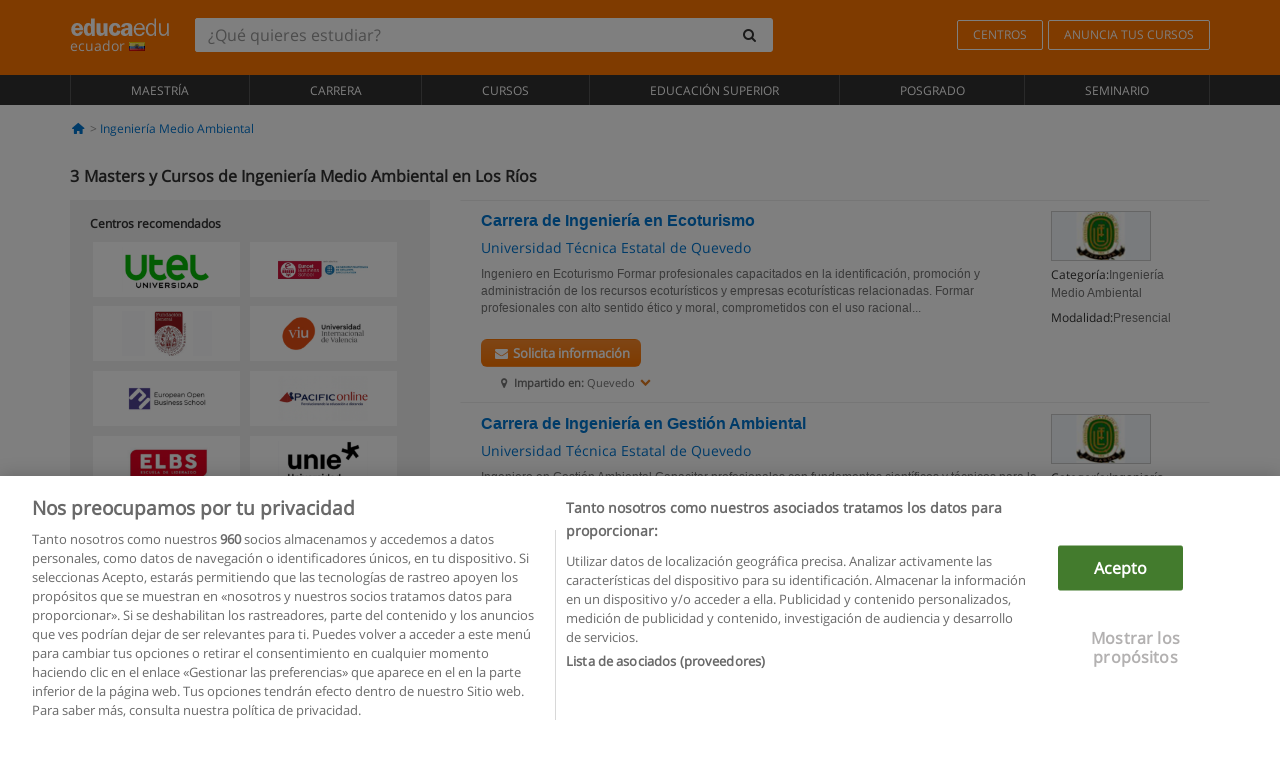

--- FILE ---
content_type: text/html; charset=UTF-8
request_url: https://www.educaedu.com.ec/ingenieria-medio-ambiental/los-rios
body_size: 13218
content:
<!DOCTYPE html>
<html lang="es-EC">
    
    <head>
        
        <meta charset="UTF-8">
        <meta http-equiv="X-UA-Compatible" content="IE=edge">
        <meta name="viewport" content="width=device-width, initial-scale=1.0">
                    <meta name="robots" content="index, follow">
        <meta name="googlebot" content="index, follow"> 
                <meta name="description" content="Estudia Masters y Cursos de Ingeniería Medio Ambiental en Los Ríos con Educaedu. Encuentra Masters y Cursos en las modalidades presencial y semipresencial, compara la oferta formativa de diferentes centros y universidades.">
            
        <title>            Masters y Cursos de Ingeniería Medio Ambiental en Los Ríos
                | Educaedu
</title>
        <link rel="dns-prefetch" href="https://static1.educaedu.com.ec/">
        <link rel="preconnect" href="https://static1.educaedu.com.ec/" crossorigin >
        <link rel="dns-prefetch" href="https://statictrack.educatrack.com/">
        <link rel="dns-prefetch" href="https://track.educatrack.com/">
        <link rel="dns-prefetch" href="https://fonts.gstatic.com">
        <link rel="dns-prefetch" href="https://www.googletagmanager.com">
        <link rel="dns-prefetch" href="https://www.google-analytics.com">
        <link rel="preconnect" href="https://statictrack.educatrack.com/" crossorigin>
        <link rel="preconnect" href="https://track.educatrack.com/" crossorigin>
        <link rel="preconnect" href="https://fonts.gstatic.com" crossorigin>
        <link rel="preconnect" href="https://www.googletagmanager.com" crossorigin>        
        <link rel="preconnect" href="https://www.google-analytics.com" crossorigin>

        <link rel="preload" href="https://static1.educaedu.com.ec/build/images/logo-educaedu.svg" fetchpriority="high"  as="image" type="image/svg+xml" >
<link rel="preload" href="https://fonts.gstatic.com/s/opensans/v16/mem8YaGs126MiZpBA-UFVZ0bf8pkAg.woff2" media="(min-width: 768px)" as="font" type="font/woff2" crossorigin>
<link rel="preload" href="https://static1.educaedu.com.ec/build/fonts/icons-educaedu.2e429f28.woff2" media="(min-width: 768px)" as="font" type="font/woff2" crossorigin>
<style>
    @font-face {
        font-family: "Open sans fallback";
        size-adjust: 103.50%;
        ascent-override: 103%;
        src: local("Arial");
    }
</style>            <style>
        .pagination>li{display:inline}.pagination>li>a{position:relative;float:left;padding:6px 12px;margin-left:-1px;line-height:1.42857143;color:#337ab7;text-decoration:none;background-color:#fff;border:1px solid #ddd}.pagination>li:first-child>a{margin-left:0;border-top-left-radius:4px;border-bottom-left-radius:4px}.pagination>.active>a{z-index:3;color:#fff;background-color:#337ab7;border-color:#337ab7}@-ms-viewport{width:device-width}.filtros li.panel .change-category-action,.filtros li.panel a{padding:6px 30px 6px 10px;color:#000;display:block;width:100%;padding-left:25px;font-size:12px;font-weight:400}.filtros li.panel.active>.change-category-action{color:#ff7600;text-decoration:none;background-color:#fff9f4}.filtros li.panel .change-category-action::before,.filtros li.panel .change-course_type-action::before,.filtros li.panel a::before{visibility:visible;content:'\f10c';font-family:icons-educaedu;margin-right:4px;font-size:14px;margin-left:-16px}.filtros li.panel.active>.change-category-action::before{content:'\f192'}@media screen and (max-width:767px){.pagination>li{display:none}.pagination>li:first-child{display:inline}.pagination>li.active:first-child{display:none}}[class^=icon-]:before{font-family:icons-educaedu;font-style:normal;font-weight:400;speak:none;display:inline-block;text-decoration:inherit;width:1em;margin-right:.2em;text-align:center;font-variant:normal;text-transform:none;line-height:1em;margin-left:.2em;-webkit-font-smoothing:antialiased;-moz-osx-font-smoothing:grayscale}.icon-search:before{content:'\e800'}.icon-down-open:before{content:'\e801'}.icon-cancel:before{content:'\e804'}.icon-menu:before{content:'\f008'}.icon-mail-alt:before{content:'\f0e0'}.icon-sliders:before{content:'\f1de'}html{font-family:sans-serif;-ms-text-size-adjust:100%;-webkit-text-size-adjust:100%}body{margin:0}header,nav{display:block}a{background-color:transparent}b,strong{font-weight:700}h1{font-size:2em;margin:.67em 0}img{border:0}svg:not(:root){overflow:hidden}button,input{color:inherit;font:inherit;margin:0}button{overflow:visible}button{text-transform:none}button{-webkit-appearance:button}button::-moz-focus-inner,input::-moz-focus-inner{border:0;padding:0}input{line-height:normal}input[type=search]{-webkit-appearance:textfield;-webkit-box-sizing:content-box;-moz-box-sizing:content-box;box-sizing:content-box}input[type=search]::-webkit-search-cancel-button,input[type=search]::-webkit-search-decoration{-webkit-appearance:none}*{-webkit-box-sizing:border-box;-moz-box-sizing:border-box;box-sizing:border-box}:after,:before{-webkit-box-sizing:border-box;-moz-box-sizing:border-box;box-sizing:border-box}html{font-size:10px}body{font-family:"Helvetica Neue",Helvetica,Arial,sans-serif;font-size:14px;line-height:1.42857143;color:#333;background-color:#fff}button,input{font-family:inherit;font-size:inherit;line-height:inherit}a{color:#337ab7;text-decoration:none}img{vertical-align:middle}h1,h4{font-family:inherit;font-weight:500;line-height:1.1;color:inherit}h1{margin-top:20px;margin-bottom:10px}h4{margin-top:10px;margin-bottom:10px}h1{font-size:36px}h4{font-size:18px}ul{margin-top:0;margin-bottom:10px}.container{padding-right:15px;padding-left:15px;margin-right:auto;margin-left:auto}@media (min-width:768px){.container{width:750px}}@media (min-width:992px){.container{width:970px}}@media (min-width:1200px){.container{width:1170px}}.row{margin-right:-15px;margin-left:-15px}.col-sm-4,.col-sm-8,.col-xs-12{position:relative;min-height:1px;padding-right:15px;padding-left:15px}.col-xs-12{float:left}.col-xs-12{width:100%}@media (min-width:768px){.col-sm-4,.col-sm-8{float:left}.col-sm-8{width:66.66666667%}.col-sm-4{width:33.33333333%}.col-sm-pull-8{right:66.66666667%}.col-sm-push-4{left:33.33333333%}}label{display:inline-block;max-width:100%;margin-bottom:5px;font-weight:700}input[type=search]{-webkit-box-sizing:border-box;-moz-box-sizing:border-box;box-sizing:border-box;-webkit-appearance:none;appearance:none}.form-control{display:block;width:100%;height:34px;padding:6px 12px;font-size:14px;line-height:1.42857143;color:#555;background-color:#fff;background-image:none;border:1px solid #ccc;border-radius:4px;-webkit-box-shadow:inset 0 1px 1px rgba(0,0,0,.075);box-shadow:inset 0 1px 1px rgba(0,0,0,.075)}.form-control::-moz-placeholder{color:#999;opacity:1}.form-control:-ms-input-placeholder{color:#999}.form-control::-webkit-input-placeholder{color:#999}.form-control::-ms-expand{background-color:transparent;border:0}.form-group{margin-bottom:15px}.btn{display:inline-block;margin-bottom:0;font-weight:400;text-align:center;white-space:nowrap;vertical-align:middle;-ms-touch-action:manipulation;touch-action:manipulation;background-image:none;border:1px solid transparent;padding:6px 12px;font-size:14px;line-height:1.42857143;border-radius:4px}.btn-default{color:#333;background-color:#fff;border-color:#ccc}.fade{opacity:0}.collapse{display:none}.caret{display:inline-block;width:0;height:0;margin-left:2px;vertical-align:middle;border-top:4px dashed;border-right:4px solid transparent;border-left:4px solid transparent}.btn .caret{margin-left:0}.input-group{position:relative;display:table;border-collapse:separate}.input-group .form-control{position:relative;z-index:2;float:left;width:100%;margin-bottom:0}.input-group .form-control,.input-group-btn{display:table-cell}.input-group-btn{width:1%;white-space:nowrap;vertical-align:middle}.input-group .form-control:first-child,.input-group-btn:last-child>.btn:not(:last-child):not(.dropdown-toggle){border-top-right-radius:0;border-bottom-right-radius:0}.input-group-btn:last-child>.btn{border-top-left-radius:0;border-bottom-left-radius:0}.input-group-btn{position:relative;font-size:0;white-space:nowrap}.input-group-btn>.btn{position:relative}.input-group-btn>.btn+.btn{margin-left:-1px}.input-group-btn:last-child>.btn{z-index:2;margin-left:-1px}.nav{padding-left:0;margin-bottom:0;list-style:none}.nav>li{position:relative;display:block}.nav>li>a{position:relative;display:block;padding:10px 15px}.nav-stacked>li{float:none}.nav-stacked>li+li{margin-top:2px;margin-left:0}.navbar{position:relative;min-height:50px;margin-bottom:20px;border:1px solid transparent}.navbar-collapse{padding-right:15px;padding-left:15px;overflow-x:visible;border-top:1px solid transparent;-webkit-box-shadow:inset 0 1px 0 rgba(255,255,255,.1);box-shadow:inset 0 1px 0 rgba(255,255,255,.1);-webkit-overflow-scrolling:touch}.container>.navbar-collapse,.container>.navbar-header{margin-right:-15px;margin-left:-15px}.navbar-brand{float:left;height:50px;padding:15px;font-size:18px;line-height:20px}.navbar-brand>img{display:block}@media (min-width:768px){.navbar{border-radius:4px}.navbar-header{float:left}.navbar-collapse{width:auto;border-top:0;-webkit-box-shadow:none;box-shadow:none}.navbar-collapse.collapse{display:block!important;height:auto!important;padding-bottom:0;overflow:visible!important}.container>.navbar-collapse,.container>.navbar-header{margin-right:0;margin-left:0}.navbar>.container .navbar-brand{margin-left:-15px}.navbar-toggle{display:none}}.navbar-toggle{position:relative;float:right;padding:9px 10px;margin-right:15px;margin-top:8px;margin-bottom:8px;background-color:transparent;background-image:none;border:1px solid transparent;border-radius:4px}.navbar-nav{margin:7.5px -15px}.navbar-nav>li>a{padding-top:10px;padding-bottom:10px;line-height:20px}@media (min-width:768px){.navbar-nav{float:left;margin:0}.navbar-nav>li{float:left}.navbar-nav>li>a{padding-top:15px;padding-bottom:15px}.navbar-form .form-control{display:inline-block;width:auto;vertical-align:middle}.navbar-form .input-group{display:inline-table;vertical-align:middle}.navbar-form .input-group .form-control,.navbar-form .input-group .input-group-btn{width:auto}.navbar-form .input-group>.form-control{width:100%}}.navbar-form{padding:10px 15px;margin-right:-15px;margin-left:-15px;border-top:1px solid transparent;border-bottom:1px solid transparent;-webkit-box-shadow:inset 0 1px 0 rgba(255,255,255,.1),0 1px 0 rgba(255,255,255,.1);box-shadow:inset 0 1px 0 rgba(255,255,255,.1),0 1px 0 rgba(255,255,255,.1);margin-top:8px;margin-bottom:8px}@media (min-width:768px){.navbar-form{width:auto;padding-top:0;padding-bottom:0;margin-right:0;margin-left:0;border:0;-webkit-box-shadow:none;box-shadow:none}.navbar-right{float:right!important;margin-right:-15px}}.navbar-default{background-color:#f8f8f8;border-color:#e7e7e7}.navbar-default .navbar-nav>li>a{color:#777}.navbar-default .navbar-nav>.active>a{color:#555;background-color:#e7e7e7}.navbar-default .navbar-collapse{border-color:#e7e7e7}.panel{margin-bottom:20px;background-color:#fff;border:1px solid transparent;border-radius:4px;-webkit-box-shadow:0 1px 1px rgba(0,0,0,.05);box-shadow:0 1px 1px rgba(0,0,0,.05)}button.close{padding:0;background:0 0;border:0;-webkit-appearance:none;appearance:none}.modal{position:fixed;top:0;right:0;bottom:0;left:0;z-index:1050;display:none;overflow:hidden;-webkit-overflow-scrolling:touch;outline:0}.modal.fade .modal-dialog{-webkit-transform:translate(0,-25%);-ms-transform:translate(0,-25%);-o-transform:translate(0,-25%);transform:translate(0,-25%)}.modal-dialog{position:relative;width:auto;margin:10px}.modal-content{position:relative;background-color:#fff;-webkit-background-clip:padding-box;background-clip:padding-box;border:1px solid #999;border:1px solid rgba(0,0,0,.2);border-radius:6px;-webkit-box-shadow:0 3px 9px rgba(0,0,0,.5);box-shadow:0 3px 9px rgba(0,0,0,.5);outline:0}.modal-header{padding:15px;border-bottom:1px solid #e5e5e5}.modal-header .close{margin-top:-2px}.modal-title{margin:0;line-height:1.42857143}@media (min-width:768px){.modal-dialog{width:600px;margin:30px auto}.modal-content{-webkit-box-shadow:0 5px 15px rgba(0,0,0,.5);box-shadow:0 5px 15px rgba(0,0,0,.5)}}.container:after,.container:before,.modal-header:after,.modal-header:before,.nav:after,.nav:before,.navbar-collapse:after,.navbar-collapse:before,.navbar-header:after,.navbar-header:before,.navbar:after,.navbar:before,.row:after,.row:before{display:table;content:" "}.container:after,.modal-header:after,.nav:after,.navbar-collapse:after,.navbar-header:after,.navbar:after,.row:after{clear:both}.pull-right{float:right!important}.hidden{display:none!important}.visible-xs{display:none!important}@media (max-width:767px){.visible-xs{display:block!important}.hidden-xs{display:none!important}}body{font-family:'Open sans',Helvetica,Arial,sans-serif;background-color:transparent}h1,h4{font-family:'Open sans',Helvetica,Arial,sans-serif}.btn{font-family:"Open sans",Helvetica,Arial,sans-serif}h1{font-weight:600;margin-top:0;margin-bottom:0;font-size:16px;line-height:18px}a{color:#337ab7}.form-control{-webkit-box-shadow:none;box-shadow:none}.centros-recomendados{padding:5px 20px 10px;margin-bottom:20px;background-color:#f2f2f2;font-size:12px}.centros-recomendados label{display:block;margin-top:10px}.centros-recomendados .thumbnail img{margin:0 10px 10px 0}.header-h1{margin-bottom:15px;margin-top:15px}.number-h1{font-weight:600;font-size:16px;line-height:18px;float:left;margin-right:5px}.centros-recomendados a.thumbnail{width:46%;background-color:#fff;display:inline-block;margin:1.5% 1%;text-align:center}.filtros .centros-recomendados .thumbnail img{padding:5px;margin:0 auto;text-align:center;max-width:100%;height:auto}@media only screen and (max-width:767px){.centros-recomendados{display:none}.hidden-xs{display:none!important}}@media only screen and (max-width:360px){.hidden-xxs{display:none!important}.hidden-xs{display:none!important}}.btn,.form-control{border-radius:2px}.back-to-top{position:fixed;bottom:20px;right:20px;display:none;z-index:9;border-radius:50%;height:35px;width:35px;background-color:transparent;font-size:21px;color:#b7b7b7;padding:0;-ms-transform:rotate(180deg);-webkit-transform:rotate(180deg);transform:rotate(180deg)}[class^=icon-]:before{visibility:visible}.centros-recomendados .thumbnail img{margin:0 0 10px}.form-control::-webkit-input-placeholder{font-style:normal}.form-control::-moz-placeholder{font-style:normal}.form-control:-ms-input-placeholder{font-style:normal}.form-control:-moz-placeholder{font-style:normal}a{color:#0076d1}button.close{-webkit-appearance:none;padding:0;background:0 0;border:0}.close{float:right;font-size:21px;font-weight:700;line-height:1;color:#000;text-shadow:0 1px 0 #fff;opacity:.2}.barracookies{z-index:99999;position:fixed;left:0;right:0;bottom:0;padding:5px;background:#f5f5f5;line-height:20px;font-size:12px;text-align:center;box-sizing:border-box;display:none}.barracookies a.view-more{color:#f04d00;text-decoration:none;font-size:12px}.barracookies button.cookie-bar-close-option{background-color:transparent;border:0;color:#f04d00}.barracookies .container{position:relative}.barracookies .container .container-text{width:auto;height:auto;margin:0 auto;position:relative;display:inline}.modal{padding-right:0!important}.modal button.close{-webkit-appearance:none;padding:0;background:0 0;border:0}.modal .close{float:right;font-size:21px;font-weight:700;line-height:1;color:#000;text-shadow:0 1px 0 #fff;opacity:.2}.modal-educaedu-old .close{margin-top:-26px;background-color:#ff7800!important;padding:2px 10px!important;opacity:1;border:0;color:#fff;text-shadow:none;position:absolute;z-index:99;right:0;top:1px}.modal-educaedu-old .modal-header .modal-title{display:none}.modal-educaedu-old .modal-header{padding:0;margin-top:-1px}.modal-educaedu-old .modal-content{border-radius:0}.modal-dialog{margin:60px auto 0}.modal-content{border:0}.modal-content-big{width:60%}@media (max-width:1200px){.modal-content-big{width:90%}}.modal-iframe{position:absolute;top:0;left:0}@media screen and (-webkit-min-device-pixel-ratio:0){input{font-size:16px!important}}ul.full-width li span{display:block;font-size:10px;margin-top:-6px}ul.full-width{width:100%}ul.full-width li{list-style:none;text-align:center;border-right:1px solid #545454;-webkit-box-flex:1;-ms-flex-positive:1;flex-grow:1}ul.full-width li:first-child{border-left:1px solid #545454}ul.full-width li a{display:block;text-decoration:none}@media only screen and (max-width:995px){ul.full-width li,ul.full-width li:first-child{border-right:none;border-left:none}ul.full-width li a{font-size:12px}ul.full-width li span{font-size:8px}}ul.full-width{display:table;table-layout:fixed;display:-webkit-box;display:-ms-flexbox;display:flex;-webkit-box-orient:horizontal;-webkit-box-direction:normal;-ms-flex-direction:row;flex-direction:row}.navbar-collapse{padding-right:0;padding-left:0}.navbar-orange{background:#ff7600;margin-bottom:0;border-radius:0}.navbar-orange a{color:#fff}.navbar-orange .navbar-brand{height:auto;padding:18px 15px 14px;font-size:14px}.navbar-brand span img{vertical-align:baseline;height:9px}.navbar-orange .navbar-brand>img{height:18px}.navbar-orange .navbar-nav>li>a{border:1px solid;padding-top:4px;padding-bottom:4px;margin-top:20px;margin-left:5px;font-size:12px}.navbar-orange .navbar-right{margin-right:0}.navbar-nav>li>a{padding-top:25px;padding-bottom:25px}.navbar{min-height:0;margin-bottom:0;border-radius:0;border:0}.navbar-toggle{margin-bottom:0;font-size:21px;color:#fff;padding:5px 0;border-radius:2px}.navbar-default{background-color:#303030}.navbar-default .navbar-nav>li>a{color:#fff}.navbar-default .navbar-nav>li>a{font-size:12px;padding:6px 0 4px;text-transform:uppercase;height:100%}.navbar-default .navbar-nav>li.active>a{color:#ff7600;background-color:#fff}.navbar-brand>img{vertical-align:baseline;width:100px}.navbar-form{padding:10px;display:inline-block}.navbar-form .input-group-btn .btn{border-left-color:transparent}.navbar-form .form-control{border:0;-webkit-box-shadow:none;box-shadow:none}.navbar-form .btn,.navbar-form .form-control{border:1px solid #fff}@media only screen and (max-width:767px){.navbar-orange .navbar-brand{padding:12px 16px 10px 15px}.li-centers{border-top:1px solid #545454}.navbar-form .input-group>.form-control{width:100%}.navbar-form{margin-top:0;margin-bottom:0;padding-top:0;border-top:0;box-shadow:none;display:block}.navbar-brand>img{width:100px}}.header-buscador button,.header-buscador input{border:0;box-shadow:none}.header-buscador .btn-close{display:none}.header-buscador .input-group-btn .btn{border-top-right-radius:3px!important;border-bottom-right-radius:3px!important}@media (max-width:767px){.barracookies .container .container-text{display:block}.header-buscador{max-width:100%;position:fixed;z-index:10;top:0;right:15px;border:0;left:15px;background:#fff;border-bottom:1px solid #ccc;box-shadow:0 0 5px rgba(0,0,0,.2)}.header-buscador .navbar-form{margin-right:0;margin-left:0;margin-top:12px;margin-bottom:2px}.header-search-action-button{background-color:#ff7600;color:#fff;border:1px solid #ff7600!important;border-radius:3px!important}.header-search-action-button .icon-search:before{font-size:18px}.header-buscador .btn-close{border:0;margin-left:2px;display:inline-block;background-color:transparent;color:var(--color-grisoscuro)}.header-buscador .input-group-btn{padding-left:10px}.header-buscador .navbar-form input{border-bottom:1px solid}}@media (min-width:768px){.header-buscador.collapse{display:inline-table!important}.header-buscador{width:calc(100% - 480px)}.header-buscador .navbar-form,.header-buscador .navbar-form .input-group{width:100%}}header a,nav a{font-family:'Open Sans',sans-serif}ul{list-style:none}.navbar-white{background-color:#fff}@media screen and (max-width:767px){.filter-buttons{display:flex;flex-direction:row;align-items:center;background-color:#f2f2f2;margin:0 -15px;padding:10px 15px;overflow-x:auto}.filter-buttons-group{display:flex;flex-wrap:nowrap;margin-left:10px}.filter-buttons-group .btn{margin-right:5px}.filter-buttons-group .btn.selected{color:#fff;background-color:#337ab7;border-color:#2e6da4}}.filtros-container{background-color:#f2f2f2;padding:0;font-size:12px}.filtros .form-group{padding:10px 20px 20px;border-bottom:3px solid #fff;margin-top:5px;margin-bottom:5px}.filtros .form-group input[type=text]{-webkit-appearance:none;-moz-appearance:none;appearance:none;border:1px solid #ccc}.filtros .input-group-btn .btn{border-left-color:transparent}.filtros .panel{border:none;line-height:18px;margin-bottom:0;background-color:#fff;border-top:1px solid #eee;position:relative;margin-top:0}.filtros li.panel a{padding:6px 30px 6px 10px;color:#000;display:block;width:100%;padding-left:25px;font-size:12px;font-weight:400}.filtros .items-count{padding:8px;position:absolute;right:0;top:0;color:#757575}.filtros li.panel .change-course_type-action::before,.filtros li.panel a::before{visibility:visible;content:'\f10c';font-family:icons-educaedu;margin-right:4px;font-size:14px;margin-left:-16px}.filtros .form-control{font-size:12px}@media screen and (max-width:767px){.row-offcanvas{margin-top:10px;position:relative}.row-offcanvas-left{left:0}.row-offcanvas-left .sidebar-offcanvas{left:-100%}.sidebar-offcanvas{position:absolute;top:0;z-index:999}.sidebar-offcanvas{position:fixed}.filtros .navbar{padding:10px;width:100%}.filtros-form input{color:#000}.mobile-count-show{font-weight:700;font-family:'Open Sans',sans-serif;font-size:14px;line-height:34px;text-align:center;color:#666}.button-visible{display:inline-block!important}}.filtros-form input{font-family:"Open sans",Helvetica,Arial,sans-serif;font-size:12px}.adsense_skeleton{height:120px;border-radius:3px;margin-bottom:10px;background-color:#eee;animation:1.6s linear infinite adsense_skeleton}@keyframes adsense_skeleton{0%{background-color:#eee}50%{background-color:#e0e0e0}}.course-row{padding-bottom:10px;border:1px solid transparent;border-bottom:1px solid #eee;padding:10px 20px}.course-row{display:grid;grid-template-columns:2fr 2fr 1fr;gap:5px 10px;grid-auto-flow:row dense;grid-template-areas:"course-title course-title course-title" "course-info course-info course-info" "course-buttons course-buttons course-buttons"}.center-logo{display:none;grid-area:center-logo}.course-title{grid-area:course-title}.course-info{grid-area:course-info}.course-description{display:none;grid-area:course-description}.course-buttons{grid-area:course-buttons}.course-download-button{grid-area:course-download-button}.course-whatsapp-button{grid-area:course-whatsapp-button}.course-info-button{grid-area:course-info-button}@media screen and (min-width:768px){.filtros-container .nav.nav-stacked{max-height:350px;overflow:auto;padding:4px 0}.adsense_skeleton{height:95px}.course-buttons{display:block}.course-row{grid-template-columns:2fr 2fr 1fr;grid-template-areas:"course-title course-title center-logo" "course-description course-description course-info" "course-buttons course-buttons course-info"}.course-description{display:block}.center-logo{display:inline-block;font-size:12px}}.first-course-list-row{border-top:1px solid #eee}.course-buttons{padding-top:10px}.course-center-logo{border:1px solid #ccc;min-width:100px;min-height:50px}.course-content-row{margin-bottom:7px;font-size:12px}.course-content-row.grey-text{font-size:12px}.grey-text{color:#757575;font-family:Arial,Helvetica,sans-serif}.course-title-link{font-family:Arial,Helvetica,serif,sans-serif;font-size:16px;line-height:20px;font-weight:700;color:#0076d1;margin-bottom:7px;display:inline-block}.course-price{color:#b65b0c;font-weight:700}@media screen and (max-width:992px){.center-link-element.link-logo{float:right;padding:0}.center-link-element,.center-name{font-size:13px}}.btn-educaedu-primary{background:#ff7600;background:-webkit-linear-gradient(#fd8c2b,#ff7600);background:-o-linear-gradient(#fd8c2b,#ff7600);background:-moz-linear-gradient(#fd8c2b,#ff7600);background:linear-gradient(#fd8c2b,#ff7600);border-radius:6px;color:#fff;font-weight:700;padding:4px 10px}.btn-educaedu-primary{flex-grow:1;font-size:13px}@media screen and (min-width:375px){.btn-educaedu-primary{font-size:13px}}.course-buttons{display:flex;flex-wrap:wrap;gap:.5em}.course-buttons .btn-educaedu-primary i{display:none}@media screen and (min-width:767px){.btn-educaedu-primary{flex-grow:0}.course-buttons .btn-educaedu-primary i{display:inline-block}}.pagination-text{display:none}@media screen and (max-width:767px){.pagination-text{display:inline-block}}.sf-minitoolbar{background-color:#222;border-top-left-radius:4px;bottom:0;box-sizing:border-box;display:none;height:36px;padding:6px;position:fixed;right:0;z-index:99999}.sf-minitoolbar button{background-color:transparent;padding:0;border:none}.sf-minitoolbar svg{max-height:24px;max-width:24px;display:inline}.sf-toolbar-clearer{clear:both;height:36px}.sf-display-none{display:none}.sf-toolbarreset *{box-sizing:content-box;vertical-align:baseline;letter-spacing:normal;width:auto}.sf-toolbarreset{background-color:#222;bottom:0;box-shadow:0 -1px 0 rgba(0,0,0,.2);color:#eee;font:11px Arial,sans-serif;left:0;margin:0;padding:0 36px 0 0;position:fixed;right:0;text-align:left;text-transform:none;z-index:99999;direction:ltr;-webkit-font-smoothing:subpixel-antialiased;-moz-osx-font-smoothing:auto}.sf-toolbarreset svg{height:20px;width:20px;display:inline-block}.sf-toolbarreset .sf-cancel-button{color:#444}.sf-toolbarreset .hide-button{background:#444;display:block;position:absolute;top:0;right:0;width:36px;height:36px;text-align:center;border:none;margin:0;padding:0}.sf-toolbarreset .hide-button svg{max-height:18px;margin-top:1px}.sf-toolbar-block{display:block;float:left;height:36px;margin-right:0;white-space:nowrap;max-width:15%}.sf-toolbar-block>a{display:block;text-decoration:none;background-color:transparent;color:inherit}.sf-toolbar-block span{display:inline-block}.sf-toolbar-block .sf-toolbar-value{color:#f5f5f5;font-size:13px;line-height:36px;padding:0}.sf-toolbar-block .sf-toolbar-info{border-collapse:collapse;display:table;z-index:100000}.sf-toolbar-block .sf-toolbar-info-piece{border-bottom:3px solid transparent;display:table-row}.sf-toolbar-block .sf-toolbar-info-piece:last-child{margin-bottom:0}.sf-toolbar-block .sf-toolbar-info-piece b{color:#aaa;display:table-cell;font-size:11px;padding:4px 8px 4px 0}.sf-toolbar-block:not(.sf-toolbar-block-dump) .sf-toolbar-info-piece span{color:#f5f5f5}.sf-toolbar-block .sf-toolbar-info-piece span{font-size:12px}.sf-toolbar-block .sf-toolbar-info{background-color:#444;bottom:36px;color:#f5f5f5;display:none;padding:9px 0;position:absolute}.sf-toolbar-block .sf-toolbar-icon{display:block;height:36px;padding:0 7px;overflow:hidden;text-overflow:ellipsis}.sf-toolbar-block-request .sf-toolbar-icon{padding-left:0;padding-right:0}.sf-toolbar-block .sf-toolbar-icon svg{border-width:0;position:relative;top:8px;vertical-align:baseline}.sf-toolbar-block .sf-toolbar-icon svg+span{margin-left:4px}.sf-toolbar-icon .sf-toolbar-value{display:none}@media (min-width:768px){.sf-toolbar-icon .sf-toolbar-value{display:inline}.sf-toolbar-block .sf-toolbar-icon svg{top:6px}.sf-toolbar-block .sf-toolbar-icon{padding:0 10px}.sf-toolbar-block-request .sf-toolbar-icon{padding-left:0;padding-right:0}.sf-toolbar-block .sf-toolbar-info-piece b{font-size:12px}.sf-toolbar-block .sf-toolbar-info-piece span{font-size:13px}}        
    </style>
        
         
        
        <link rel="shortcut icon" href="https://static1.educaedu.com.ec/build/images/favicon-educaedu.ico">
        <link rel="apple-touch-icon" href="https://static1.educaedu.com.ec/apple-touch-icon.png">
        
        <script>
            window.onerror = function (msg, file, lineNo, columnNo, error){
                if(/googlebot/i.test(navigator.userAgent)){
                    return false;
                }
                var params = 'url='+window.location.href+'&line='+lineNo+'&col='+columnNo+'&message='+msg+'&error='+error+'&file='+file;
                var xhttp = new XMLHttpRequest();
                xhttp.open('POST','/js-errors',true);
                xhttp.setRequestHeader('Content-type', 'application/x-www-form-urlencoded');
                xhttp.send(params);
                if(typeof error !== 'undefined') {
                    dataLayer = dataLayer || [];
                    dataLayer.push({'event':'error_js'});
                }
                return false;
            };
        </script>

                    <script>var userEmail = '';</script>
                
            
            <script>        
            var pageOptions = {
                'pubId': 'pub-0159970609929852',
                'channel': '8255222133',
                'adtest': 'off',
                'hl': 'es',
                'ie': 'utf8',
                'oe': 'utf8',
                'mode': '',
                'styleId': '5412800633',
                'personalizedAds': true,
                'query': 'Cursos Ingeniería Medio Ambiental en Los Ríos',
                'number': 3 
            };
    
            var adblocks = [{'container': 'adsgoogle1'} , {'container' : 'adsgoogle2'}];
        </script>
    
    <script>
                    var numResults = '3';
            </script>    
        
        <!-- Google Tag Manager -->
        <script>(function(w,d,s,l,i){w[l]=w[l]||[];w[l].push({'gtm.start':
        new Date().getTime(),event:'gtm.js'});var f=d.getElementsByTagName(s)[0],
        j=d.createElement(s),dl=l!='dataLayer'?'&l='+l:'';j.async=true;j.src=
        'https://www.googletagmanager.com/gtm.js?id='+i+dl;f.parentNode.insertBefore(j,f);
        })(window,document,'script','dataLayer','GTM-NWCBB9P');</script>
        <!-- End Google Tag Manager -->
        
            <link rel="canonical" href="https://www.educaedu.com.ec/ingenieria-medio-ambiental/los-rios">
    
            <link rel="amphtml" href="https://www.educaedu.com.ec/amp/ingenieria-medio-ambiental/los-rios">
    
            
        
            </head>
    
    <body>
                 
        <!-- Google Tag Manager (noscript) -->
        <noscript><iframe src="https://www.googletagmanager.com/ns.html?id=GTM-NWCBB9P"
        height="0" width="0" style="display:none;visibility:hidden"></iframe></noscript>
        <!-- End Google Tag Manager (noscript) -->
        
        
                        <header class="header navbar navbar-orange country-code-ec">
        <div class="container">
            
            <div class="navbar-header">
                <button  type="button" class="dev-open-menu navbar-toggle collapsed" aria-label="Menú" data-toggle="collapse" data-target="#navbar" aria-expanded="false" aria-controls="navbar">
                    <i class="icon-menu"></i>
                    <i class="icon-cancel ri-close-circle-line hidden"></i>
                </button>
                <button type="button" class="dev-open-search navbar-toggle collapsed" aria-label="buscar" data-toggle="collapse" data-target="#navbar-buscador" aria-expanded="false" aria-controls="navbar-buscador">
                    <span class="icon-search"></span>
                </button>

                <a class="navbar-brand" href="https://www.educaedu.com.ec/" title="Educaedu Ecuador">
                                            <img src="https://static1.educaedu.com.ec/build/images/logo-educaedu.svg" onerror="this.onerror=null; this.src='https://static1.educaedu.com.ec/build/images/logo-educaedu.png'" width="300" height="55" alt="Educaedu">                        
                                        <span class="hidden-xxs">
                        ecuador
                        <img src="https://static1.educaedu.com.ec/build/images/ec.gif" alt="" width="16" height="11">
                    </span>
                </a> 
            </div>

            <div id="navbar-buscador" class="navbar-collapse collapse header-buscador" aria-expanded="false" role="navigation">
                <form class="navbar-form" method="get" action="https://www.educaedu.com.ec/nf/search.php">
                    <div class="input-group">
                        <input type="search" name="txtBusqueda" id="header_search_text" aria-label="¿Qué quieres estudiar?" class="header_search_text form-control" placeholder="¿Qué quieres estudiar?">
                        <span class="input-group-btn">
                            <button class="btn btn-default header-search-action-button" aria-label="buscar" type="submit">
                                <span class="icon-search"></span>
                            </button>
                            <button class="btn btn-close" type="button" aria-label="Cerrar"  data-toggle="collapse" data-target="#navbar-buscador">
                                <i class="icon-cancel ri-close-circle-line"></i>
                            </button>
                        </span>
                    </div>
                </form>
            </div>

            <ul class="nav navbar-nav navbar-right hidden-xs">               
                <li>
                                        <a href="https://www.educaedu.com.ec/centros" class="btn" title="Centros">
                        CENTROS
                    </a>
                </li>
                <li>
                    <a href="https://www.educaedu.com.ec/acceso-centros/anuncia-tus-cursos.php" class="btn" title="Anuncia tus cursos">
                        ANUNCIA TUS CURSOS
                    </a>
                </li>
            </ul>

        </div>
    </header>

    <nav class="navbar navbar-default">
        <div class="container">

            <div id="navbar" class="collapse navbar-collapse">

                <ul class="nav navbar-nav full-width">
                                    
                                                                                                                                                                                            
                                                                                                    <li class="">
                        <a href="https://www.educaedu.com.ec/maestria" title="Maestría">
                            Maestría
                                                    </a>
                    </li>
                    
                                    
                                                                                                                                                                                            
                                                                                                    <li class="">
                        <a href="https://www.educaedu.com.ec/carrera" title="Carrera">
                            Carrera
                                                    </a>
                    </li>
                    
                                    
                                                                                                                                                                                            
                                                                                                    <li class="">
                        <a href="https://www.educaedu.com.ec/cursos" title="Cursos">
                            Cursos
                                                    </a>
                    </li>
                    
                                    
                                                                                                                                                                                            
                                                                                                    <li class="">
                        <a href="https://www.educaedu.com.ec/educacion-superior" title="Educación Superior">
                            Educación Superior
                                                    </a>
                    </li>
                    
                                    
                                                                                                                                                                                            
                                                                                                    <li class="">
                        <a href="https://www.educaedu.com.ec/postgrado" title="Posgrado">
                            Posgrado
                                                    </a>
                    </li>
                    
                                    
                                                                                                                                                                                            
                                                                                                    <li class="">
                        <a href="https://www.educaedu.com.ec/seminario" title="Seminario">
                            Seminario
                                                    </a>
                    </li>
                    
                                    <li class="li-centers visible-xs">
                                                <a href="https://www.educaedu.com.ec/centros" class="btn" title="Centros">
                            CENTROS
                        </a>
                    </li>
                </ul>

            </div>

        </div>
    </nav>            
        
        
            <div class="container">
                   
            <div class="filter-buttons" data-spy="affix" data-offset-top="100">
                <div>
                    <button class=" btn btn-default pull-right visible-xs" aria-label="FILTROS" data-dev-filter="all">
                        <i class="icon-sliders ri-equalizer-2-line"></i>
                    </button> 
                </div>
                <div class="filter-buttons-group">                
                    <button class=" btn btn-default pull-right visible-xs " data-dev-filter="course_type-filter">
                        Tipo de curso <span class="caret"></span>
                    </button> 
                    <button class=" btn btn-default pull-right visible-xs " data-dev-filter="modality-filter">
                        Modalidad / Lugar <span class="caret"></span>
                    </button>    
                    <button class=" btn btn-default pull-right visible-xs   selected " data-dev-filter="category-filter" >
                        Categoría: <strong>Ingeniería Medio Ambiental</strong> <span class="caret"></span>
                    </button>
                </div>
            </div>
            <div class="row ">
                <div id="header.page.breadcrum" class="col-xs-12 SimpleBreadcrumb_container"> 
                                                <span class="breadcrumb-element">
                        <a href="https://www.educaedu.com.ec" 
                                                        title="Ir a Inicio" 
                                                       class="SimpleBreadcrumb_link"><i class="icon-home"></i></a>
                    </span>

                
                                                <span class="breadcrumb-element">
                        <a href="https://www.educaedu.com.ec/ingenieria-medio-ambiental" 
                                                        title="Ingeniería Medio Ambiental" 
                                                       class="SimpleBreadcrumb_link">Ingeniería Medio Ambiental</a>
                    </span>

                
                            
             
        </div>
                <script type="application/ld+json">    
    {"@context":"https:\/\/schema.org","@type":"BreadcrumbList","itemListElement":[{"@type":"ListItem","position":0,"name":"Ir a Inicio","item":{"id":"https:\/\/www.educaedu.com.ec"}},{"@type":"ListItem","position":1,"name":"Ingenier\u00eda Medio Ambiental","item":{"id":"https:\/\/www.educaedu.com.ec\/ingenieria-medio-ambiental"}},{"@type":"ListItem","position":2,"name":"Los R\u00edos"}]}
</script>
    </div>
 
            
            
    <div id="header.page.h1">
        <span class="number-h1">3</span>
 		<h1 class="header-h1">
             Masters y Cursos de Ingeniería Medio Ambiental en Los Ríos        </h1>
    </div>

            <div class="row row-offcanvas row-offcanvas-left">
                <div class="col-sm-8 col-sm-push-4 col-xs-12">
                                                            
                    
  



        
    <div class="course-row course-link-element first-course-list-row" data-url="https://www.educaedu.com.ec/carrera-de-ingenieria-en-ecoturismo-carrera-27584.html">
        <div class="center-logo center-link-element link-logo" data-url="https://www.educaedu.com.ec/centros/universidad-tecnica-estatal-de-quevedo-uni1792">
            <img src="https://static1.educaedu.com.ec/build/images/default-center-logo.jpg" data-src="https://static1.educaedu.com.ec/logos/25/1792.jpg" class="course-center-logo dev-lazy" alt="Universidad Técnica Estatal de Quevedo"  title="Universidad Técnica Estatal de Quevedo" width="100" height="50">
        </div>
        
        <div class="course-title">
            <a class="course-title-link" href="https://www.educaedu.com.ec/carrera-de-ingenieria-en-ecoturismo-carrera-27584.html" title="Carrera de Ingeniería en Ecoturismo" >
                    Carrera de Ingeniería en Ecoturismo
            </a>
            <div class="center-name">
                <a class="center-link-element" data-url="https://www.educaedu.com.ec/centros/universidad-tecnica-estatal-de-quevedo-uni1792" href="https://www.educaedu.com.ec/centros/universidad-tecnica-estatal-de-quevedo-uni1792" title="Universidad Técnica Estatal de Quevedo">Universidad Técnica Estatal de Quevedo</a>
            </div>
        </div>        


        <div class="course-info">
            <div class="course-content-row">
                <span class="course-info-label">Categoría:</span><span class="grey-text">Ingeniería Medio Ambiental</span>
            </div>
            <div class="course-content-row">
                <span class="course-info-label">Modalidad:</span><span class="grey-text">Presencial</span>
            </div>
            
                        
            </div>
        
        <div class="course-description grey-text course-content-row">
                                            Ingeniero en Ecoturismo Formar profesionales capacitados en la identificación, promoción y administración  de los recursos ecoturísticos y empresas ecoturísticas relacionadas. 
Formar profesionales con alto sentido ético y moral, comprometidos con el uso racional...
                    </div>

                    <div class="accordion col-md-8 col-xs-12">
                <div class="card mb-0" id="accordion_27584"  role="tablist" aria-multiselectable="true">
                    <span class="card-header collapsed dev-toogle-accordion-div" data-target="#collapseOne_27584" data-toggle="collapse" href="#collapseOne_27584">
                        <span id="headingOne_27584" class="collapsed card-title dev-toogle-accordion" role="button" data-toggle="collapse" data-parent="#accordion_27584" data-target="#collapseOne_27584" aria-expanded="true" aria-controls="collapseOne">
                            <i class="icon-location" aria-hidden="true"></i> <b>Impartido en:</b>
                            Quevedo
                        </span>
                        <i class="icon-down-open"></i>
                    </span>
                    <div id="collapseOne_27584" class="card-body collapse" role="tabpanel" aria-labelledby="headingOne_27584">
                                                <div class="panel-body"><p>Avenida Carlos J. Arosemena, 38, Quevedo, Los Ríos</p></div>
                                            </div>

                </div>
            </div>
        
                    <div class="course-buttons">
                
                                <div class="course-info-button course-modal-link-element btn btn-educaedu-primary" data-url="https://www.educaedu.com.ec/carrera-de-ingenieria-en-ecoturismo-carrera-27584.html?submit_method=info_request" title="Solicita información">
                    <i class="icon-mail-alt ri-mail-line"></i> Solicita información
                </div>                
            </div>
        
    </div>
        <script>
        dataLayer = dataLayer || [];

        var centerViewsObj = dataLayer.find(item => item.centerViews);
        if (centerViewsObj) {
            centerViewsObj.centerViews.push({'idMaestro': 6119, 'name': 'Universidad Técnica Estatal de Quevedo'});
        } else {
            dataLayer.push({
                'centerViews': [{'idMaestro': 6119, 'name': 'Universidad Técnica Estatal de Quevedo'}]
            });
        }
    </script>

            

        
    <div class="course-row course-link-element " data-url="https://www.educaedu.com.ec/carrera-de-ingenieria-en-gestion-ambiental-carrera-27583.html">
        <div class="center-logo center-link-element link-logo" data-url="https://www.educaedu.com.ec/centros/universidad-tecnica-estatal-de-quevedo-uni1792">
            <img src="https://static1.educaedu.com.ec/build/images/default-center-logo.jpg" data-src="https://static1.educaedu.com.ec/logos/25/1792.jpg" class="course-center-logo dev-lazy" alt="Universidad Técnica Estatal de Quevedo"  title="Universidad Técnica Estatal de Quevedo" width="100" height="50">
        </div>
        
        <div class="course-title">
            <a class="course-title-link" href="https://www.educaedu.com.ec/carrera-de-ingenieria-en-gestion-ambiental-carrera-27583.html" title="Carrera de Ingeniería en Gestión Ambiental" >
                    Carrera de Ingeniería en Gestión Ambiental
            </a>
            <div class="center-name">
                <a class="center-link-element" data-url="https://www.educaedu.com.ec/centros/universidad-tecnica-estatal-de-quevedo-uni1792" href="https://www.educaedu.com.ec/centros/universidad-tecnica-estatal-de-quevedo-uni1792" title="Universidad Técnica Estatal de Quevedo">Universidad Técnica Estatal de Quevedo</a>
            </div>
        </div>        


        <div class="course-info">
            <div class="course-content-row">
                <span class="course-info-label">Categoría:</span><span class="grey-text">Ingeniería Medio Ambiental</span>
            </div>
            <div class="course-content-row">
                <span class="course-info-label">Modalidad:</span><span class="grey-text">Presencial</span>
            </div>
            
                        
            </div>
        
        <div class="course-description grey-text course-content-row">
                                            Ingeniero en Gestión Ambiental Capacitar profesionales con fundamentos científicos y técnicos para la identificación y solución en forma ética y humanística de problemas ambientales, siendo pragmáticos en la aplicación de medidas correctoras a los impactos ambientales...
                    </div>

                    <div class="accordion col-md-8 col-xs-12">
                <div class="card mb-0" id="accordion_27583"  role="tablist" aria-multiselectable="true">
                    <span class="card-header collapsed dev-toogle-accordion-div" data-target="#collapseOne_27583" data-toggle="collapse" href="#collapseOne_27583">
                        <span id="headingOne_27583" class="collapsed card-title dev-toogle-accordion" role="button" data-toggle="collapse" data-parent="#accordion_27583" data-target="#collapseOne_27583" aria-expanded="true" aria-controls="collapseOne">
                            <i class="icon-location" aria-hidden="true"></i> <b>Impartido en:</b>
                            Quevedo
                        </span>
                        <i class="icon-down-open"></i>
                    </span>
                    <div id="collapseOne_27583" class="card-body collapse" role="tabpanel" aria-labelledby="headingOne_27583">
                                                <div class="panel-body"><p>Avenida Carlos J. Arosemena, 38, Quevedo, Los Ríos</p></div>
                                            </div>

                </div>
            </div>
        
                    <div class="course-buttons">
                
                                <div class="course-info-button course-modal-link-element btn btn-educaedu-primary" data-url="https://www.educaedu.com.ec/carrera-de-ingenieria-en-gestion-ambiental-carrera-27583.html?submit_method=info_request" title="Solicita información">
                    <i class="icon-mail-alt ri-mail-line"></i> Solicita información
                </div>                
            </div>
        
    </div>
        <script>
        dataLayer = dataLayer || [];

        var centerViewsObj = dataLayer.find(item => item.centerViews);
        if (centerViewsObj) {
            centerViewsObj.centerViews.push({'idMaestro': 6119, 'name': 'Universidad Técnica Estatal de Quevedo'});
        } else {
            dataLayer.push({
                'centerViews': [{'idMaestro': 6119, 'name': 'Universidad Técnica Estatal de Quevedo'}]
            });
        }
    </script>

            

        
    <div class="course-row course-link-element " data-url="https://www.educaedu.com.ec/carrera-de-ingenieria-forestal-carrera-27582.html">
        <div class="center-logo center-link-element link-logo" data-url="https://www.educaedu.com.ec/centros/universidad-tecnica-estatal-de-quevedo-uni1792">
            <img src="https://static1.educaedu.com.ec/build/images/default-center-logo.jpg" data-src="https://static1.educaedu.com.ec/logos/25/1792.jpg" class="course-center-logo dev-lazy" alt="Universidad Técnica Estatal de Quevedo"  title="Universidad Técnica Estatal de Quevedo" width="100" height="50">
        </div>
        
        <div class="course-title">
            <a class="course-title-link" href="https://www.educaedu.com.ec/carrera-de-ingenieria-forestal-carrera-27582.html" title="Carrera de Ingeniería Forestal" >
                    Carrera de Ingeniería Forestal
            </a>
            <div class="center-name">
                <a class="center-link-element" data-url="https://www.educaedu.com.ec/centros/universidad-tecnica-estatal-de-quevedo-uni1792" href="https://www.educaedu.com.ec/centros/universidad-tecnica-estatal-de-quevedo-uni1792" title="Universidad Técnica Estatal de Quevedo">Universidad Técnica Estatal de Quevedo</a>
            </div>
        </div>        


        <div class="course-info">
            <div class="course-content-row">
                <span class="course-info-label">Categoría:</span><span class="grey-text">Ingeniería Medio Ambiental</span>
            </div>
            <div class="course-content-row">
                <span class="course-info-label">Modalidad:</span><span class="grey-text">Presencial</span>
            </div>
            
                        
            </div>
        
        <div class="course-description grey-text course-content-row">
                                            Ingeniero Forestal Diseñar, ejecutar y administrar proyectos agroforestales, silvopastoriles, agrosilvopastoriles y agro ecológicos. 
Diseñar y construir caminos para las actividades de ordenamiento y explotación forestal.
Interpretar y manejar información cartográfica...
                    </div>

                    <div class="accordion col-md-8 col-xs-12">
                <div class="card mb-0" id="accordion_27582"  role="tablist" aria-multiselectable="true">
                    <span class="card-header collapsed dev-toogle-accordion-div" data-target="#collapseOne_27582" data-toggle="collapse" href="#collapseOne_27582">
                        <span id="headingOne_27582" class="collapsed card-title dev-toogle-accordion" role="button" data-toggle="collapse" data-parent="#accordion_27582" data-target="#collapseOne_27582" aria-expanded="true" aria-controls="collapseOne">
                            <i class="icon-location" aria-hidden="true"></i> <b>Impartido en:</b>
                            Quevedo
                        </span>
                        <i class="icon-down-open"></i>
                    </span>
                    <div id="collapseOne_27582" class="card-body collapse" role="tabpanel" aria-labelledby="headingOne_27582">
                                                <div class="panel-body"><p>Avenida Carlos J. Arosemena, 38, Quevedo, Los Ríos</p></div>
                                            </div>

                </div>
            </div>
        
                    <div class="course-buttons">
                
                                <div class="course-info-button course-modal-link-element btn btn-educaedu-primary" data-url="https://www.educaedu.com.ec/carrera-de-ingenieria-forestal-carrera-27582.html?submit_method=info_request" title="Solicita información">
                    <i class="icon-mail-alt ri-mail-line"></i> Solicita información
                </div>                
            </div>
        
    </div>
        <script>
        dataLayer = dataLayer || [];

        var centerViewsObj = dataLayer.find(item => item.centerViews);
        if (centerViewsObj) {
            centerViewsObj.centerViews.push({'idMaestro': 6119, 'name': 'Universidad Técnica Estatal de Quevedo'});
        } else {
            dataLayer.push({
                'centerViews': [{'idMaestro': 6119, 'name': 'Universidad Técnica Estatal de Quevedo'}]
            });
        }
    </script>

            

<script type="application/ld+json">
{
  "@context":"https://schema.org",
  "@type":"ItemList",
  "itemListElement":[
      {"@type":"ListItem", "position":"1", "url":"https://www.educaedu.com.ec/carrera-de-ingenieria-en-ecoturismo-carrera-27584.html"}, {"@type":"ListItem", "position":"2", "url":"https://www.educaedu.com.ec/carrera-de-ingenieria-en-gestion-ambiental-carrera-27583.html"}, {"@type":"ListItem", "position":"3", "url":"https://www.educaedu.com.ec/carrera-de-ingenieria-forestal-carrera-27582.html"}
   ]
}    
</script>   

    <div class="Adsense row">
        <div class="Adsense_container" id="adsgoogle2">
                            <div class="adsense_skeleton"></div>
                            <div class="adsense_skeleton"></div>
                            <div class="adsense_skeleton"></div>
                    
        </div>
    </div>

<!-- Modal -->
<div id="myModal" class="modal fade modal-educaedu-old" role="dialog" data-backdrop="static" data-keyboard="false">
    <div class="modal-dialog modal-content-big">
    <!-- Modal content-->
    <div class="modal-content ">
        <div class="modal-header">
        <button type="button" class="close" data-dismiss="modal">&times;</button>
        <h4 class="modal-title">Modal Header</h4>
        </div>
        <iframe width="100%" id="myModal_iframe" frameBorder="0" class="modal-iframe"></iframe>
    </div>
    <!--/ Modal content-->
    </div>
</div>
<!--/ Modal -->


 
                        
                                    
                </div>
                
                <div class="col-xs-12  col-sm-pull-8 col-sm-4 sidebar-offcanvas filtros" id="sidebar">
            <div class="centros-recomendados">
   
    <label>Centros recomendados</label>

            <a class="thumbnail" href="https://www.educaedu.com.ec/centros/utel--universidad-tecnologica-latinoamericana-en-linea--mba-uni2258" >
            <img src="https://static1.educaedu.com.ec/build/images/default-center-logo.jpg" data-src="https://static1.educaedu.com.ec/logos/25/2258.webp?1758305951" class="dev-lazy" data-toggle="tooltip" title="Universidad Tecnológica Latinoamericana en Línea" alt="Universidad Tecnológica Latinoamericana en Línea" width="100" height="50">
        </a>
            <script>
        dataLayer = dataLayer || [];

        var centerViewsObj = dataLayer.find(item => item.centerViews);
        if (centerViewsObj) {
            centerViewsObj.centerViews.push({'idMaestro': 1364, 'name': 'Universidad Tecnológica Latinoamericana en Línea'});
        } else {
            dataLayer.push({
                'centerViews': [{'idMaestro': 1364, 'name': 'Universidad Tecnológica Latinoamericana en Línea'}]
            });
        }
    </script>
            <a class="thumbnail" href="https://www.educaedu.com.ec/centros/eucet-business-school-uni2107" >
            <img src="https://static1.educaedu.com.ec/build/images/default-center-logo.jpg" data-src="https://static1.educaedu.com.ec/logos/25/2107.webp?1769516087" class="dev-lazy" data-toggle="tooltip" title="Euncet Business School" alt="Euncet Business School" width="100" height="50">
        </a>
            <script>
        dataLayer = dataLayer || [];

        var centerViewsObj = dataLayer.find(item => item.centerViews);
        if (centerViewsObj) {
            centerViewsObj.centerViews.push({'idMaestro': 1119, 'name': 'Euncet Business School'});
        } else {
            dataLayer.push({
                'centerViews': [{'idMaestro': 1119, 'name': 'Euncet Business School'}]
            });
        }
    </script>
            <a class="thumbnail" href="https://www.educaedu.com.ec/centros/fundacion-general-de-la-universidad-de-salamanca-uni2171" >
            <img src="https://static1.educaedu.com.ec/build/images/default-center-logo.jpg" data-src="https://static1.educaedu.com.ec/logos/25/2171.webp?1758303215" class="dev-lazy" data-toggle="tooltip" title="Fundación General de la Universidad de Salamanca" alt="Fundación General de la Universidad de Salamanca" width="100" height="50">
        </a>
            <script>
        dataLayer = dataLayer || [];

        var centerViewsObj = dataLayer.find(item => item.centerViews);
        if (centerViewsObj) {
            centerViewsObj.centerViews.push({'idMaestro': 942, 'name': 'Fundación General de la Universidad de Salamanca'});
        } else {
            dataLayer.push({
                'centerViews': [{'idMaestro': 942, 'name': 'Fundación General de la Universidad de Salamanca'}]
            });
        }
    </script>
            <a class="thumbnail" href="https://www.educaedu.com.ec/centros/viu-universidad-uni2210" >
            <img src="https://static1.educaedu.com.ec/build/images/default-center-logo.jpg" data-src="https://static1.educaedu.com.ec/logos/25/2210.webp?1758305881" class="dev-lazy" data-toggle="tooltip" title="Universidad Internacional de Valencia (VIU)" alt="Universidad Internacional de Valencia (VIU)" width="100" height="50">
        </a>
            <script>
        dataLayer = dataLayer || [];

        var centerViewsObj = dataLayer.find(item => item.centerViews);
        if (centerViewsObj) {
            centerViewsObj.centerViews.push({'idMaestro': 5718, 'name': 'Universidad Internacional de Valencia (VIU)'});
        } else {
            dataLayer.push({
                'centerViews': [{'idMaestro': 5718, 'name': 'Universidad Internacional de Valencia (VIU)'}]
            });
        }
    </script>
            <a class="thumbnail" href="https://www.educaedu.com.ec/centros/european-open-business-school-uni2733" >
            <img src="https://static1.educaedu.com.ec/build/images/default-center-logo.jpg" data-src="https://static1.educaedu.com.ec/logos/25/2733.webp?1758301999" class="dev-lazy" data-toggle="tooltip" title="European Open Business School" alt="European Open Business School" width="100" height="50">
        </a>
            <script>
        dataLayer = dataLayer || [];

        var centerViewsObj = dataLayer.find(item => item.centerViews);
        if (centerViewsObj) {
            centerViewsObj.centerViews.push({'idMaestro': 1042, 'name': 'European Open Business School'});
        } else {
            dataLayer.push({
                'centerViews': [{'idMaestro': 1042, 'name': 'European Open Business School'}]
            });
        }
    </script>
            <a class="thumbnail" href="https://www.educaedu.com.ec/centros/pacificonline-uni2720" >
            <img src="https://static1.educaedu.com.ec/build/images/default-center-logo.jpg" data-src="https://static1.educaedu.com.ec/logos/25/2720.webp?1758295432" class="dev-lazy" data-toggle="tooltip" title="UPACIFICOnline" alt="UPACIFICOnline" width="100" height="50">
        </a>
            <script>
        dataLayer = dataLayer || [];

        var centerViewsObj = dataLayer.find(item => item.centerViews);
        if (centerViewsObj) {
            centerViewsObj.centerViews.push({'idMaestro': 13912, 'name': 'UPACIFICOnline'});
        } else {
            dataLayer.push({
                'centerViews': [{'idMaestro': 13912, 'name': 'UPACIFICOnline'}]
            });
        }
    </script>
            <a class="thumbnail" href="https://www.educaedu.com.ec/centros/elbs-escuela-de-liderazgo-latam-uni2726" >
            <img src="https://static1.educaedu.com.ec/build/images/default-center-logo.jpg" data-src="https://static1.educaedu.com.ec/logos/25/2726.webp?1758301860" class="dev-lazy" data-toggle="tooltip" title="ELBS Escuela de Liderazgo Latam" alt="ELBS Escuela de Liderazgo Latam" width="100" height="50">
        </a>
            <script>
        dataLayer = dataLayer || [];

        var centerViewsObj = dataLayer.find(item => item.centerViews);
        if (centerViewsObj) {
            centerViewsObj.centerViews.push({'idMaestro': 3595, 'name': 'ELBS Escuela de Liderazgo Latam'});
        } else {
            dataLayer.push({
                'centerViews': [{'idMaestro': 3595, 'name': 'ELBS Escuela de Liderazgo Latam'}]
            });
        }
    </script>
            <a class="thumbnail" href="https://www.educaedu.com.ec/centros/unie--universidad-internacional-de-la-empresa-uni2676" >
            <img src="https://static1.educaedu.com.ec/build/images/default-center-logo.jpg" data-src="https://static1.educaedu.com.ec/logos/25/2676.webp?1758305550" class="dev-lazy" data-toggle="tooltip" title="UNIE Universidad" alt="UNIE Universidad" width="100" height="50">
        </a>
            <script>
        dataLayer = dataLayer || [];

        var centerViewsObj = dataLayer.find(item => item.centerViews);
        if (centerViewsObj) {
            centerViewsObj.centerViews.push({'idMaestro': 9445, 'name': 'UNIE Universidad'});
        } else {
            dataLayer.push({
                'centerViews': [{'idMaestro': 9445, 'name': 'UNIE Universidad'}]
            });
        }
    </script>
            <a class="thumbnail" href="https://www.educaedu.com.ec/centros/esneca-business-school-latam-uni2725" >
            <img src="https://static1.educaedu.com.ec/build/images/default-center-logo.jpg" data-src="https://static1.educaedu.com.ec/logos/25/2725.webp?1758301914" class="dev-lazy" data-toggle="tooltip" title="Esneca Business School Latam" alt="Esneca Business School Latam" width="100" height="50">
        </a>
            <script>
        dataLayer = dataLayer || [];

        var centerViewsObj = dataLayer.find(item => item.centerViews);
        if (centerViewsObj) {
            centerViewsObj.centerViews.push({'idMaestro': 1238, 'name': 'Esneca Business School Latam'});
        } else {
            dataLayer.push({
                'centerViews': [{'idMaestro': 1238, 'name': 'Esneca Business School Latam'}]
            });
        }
    </script>
            <a class="thumbnail" href="https://www.educaedu.com.ec/centros/instituto-raimon-gaja-uni2735" >
            <img src="https://static1.educaedu.com.ec/build/images/default-center-logo.jpg" data-src="https://static1.educaedu.com.ec/logos/25/2735.webp?1758302398" class="dev-lazy" data-toggle="tooltip" title="Instituto Raimon Gaja" alt="Instituto Raimon Gaja" width="100" height="50">
        </a>
            <script>
        dataLayer = dataLayer || [];

        var centerViewsObj = dataLayer.find(item => item.centerViews);
        if (centerViewsObj) {
            centerViewsObj.centerViews.push({'idMaestro': 13949, 'name': 'Instituto Raimon Gaja'});
        } else {
            dataLayer.push({
                'centerViews': [{'idMaestro': 13949, 'name': 'Instituto Raimon Gaja'}]
            });
        }
    </script>
    
</div>
        <div class="filtros-container">
        <nav class="navbar navbar-white navbar-fixed-to visible-xs">
            <a id="filters-close" class="filters-close btn visible-xs pull-right" data-toggle="offcanvas"><i class="icon-cancel ri-close-line"></i></a>            
            <div class="dev-mobile-count-show mobile-count-show button-visible">3 cursos encontrados</div>
        </nav>
           <form name="search_form" id="search_form" class="form filtros-form" action="https://www.educaedu.com.ec/nf/search.php">

        <div class="filter-block form-group dev-filter-block">
            <div class="filter-block-title" for="txtBusqueda">Búsqueda</div>                    
            <div class="input-group">
                <input type="text" id="txtBusqueda" name="txtBusqueda" class="form-control" placeholder="¿Qué quieres estudiar?" value=""/>
                <input type="hidden" name="impartition_type_id" value="" />
                <input type="hidden" name="course_type_id" value="" />
                <input type="hidden" name="category_id" value="10331" />
                <input type="hidden" name="state_id" value="706579" />
                
                <span class="input-group-btn">
                    <button class="btn btn-default search-action" aria-label="BUSCAR"  type="submit">
                        <i class="icon-search ri-search-line"></i>
                    </button>
                </span> 
            </div>
        </div>
                
                <div id="course_type-filter" class="filter-block dev-filter-block form-group">
             <div class="filter-block-title">Tipo de curso</div>
             <ul class="nav nav-stacked">
                <li class="panel  active "> 
                    <a id="course_type_link_0" data-id="0,0" href="" class="parent-course_type change-course_type-action" title="Cualquier tipo de curso">Cualquier tipo de curso
                    </a>
                </li> 
                                    <li class="panel "> 
                        <a id="course_type_link_7" data-id="7,0" class="parent-course_type" title="Carrera Ingeniería Medio Ambiental Los Ríos" href="https://www.educaedu.com.ec/carrera/ingenieria-medio-ambiental/los-rios" >Carrera Ingeniería Medio Ambiental Los Ríos
                        </a>
                        <span class="items-count">3</span>
                    </li>
                            </ul>
        </div>
             
                <div id="category-filter" class="filter-block dev-filter-block form-group">
            <div class="filter-block-title">Categoría</div>
            <ul class="nav nav-stacked">
                <li class="panel "> 
                    <a id="category_link_0" data-id="0,0" href=" https://www.educaedu.com.ec/los-rios" class="parent-category change-category-action" title="Cualquier categoría">Cualquier categoría
                    </a>
                </li>
                                    <li class="panel   active"> 
                        <a id="category_link_10331" data-id="10331,0" class="parent-category" title="Ingeniería Medio Ambiental Los Ríos" href="https://www.educaedu.com.ec/ingenieria-medio-ambiental/los-rios" >Ingeniería Medio Ambiental Los Ríos
                        </a>
                                                                                    <span class="item-cancel" data-link="https://www.educaedu.com.ec/nf/ingenieria-tecnologia/los-rios"><i class="icon-cancel ri-close-circle-line"></i></span>
                                                                             
                                                                                                </li>
                            </ul>
        </div>
                <div id="modality-filter" class="dev-filter-block">
                        <div class="filter-block form-group">
                <div class="filter-block-title">Modalidad</div>
                <ul class="nav nav-stacked">
                    <li class="panel  active ">
                        <a id="impartition_type_link_0" data-id="0,0" href="" class="parent-impartition_type change-impartition_type-action" title="Cualquier modalidad">Cualquier modalidad
                        </a>
                    </li>
                                            <li class="panel "> 
                            <a id="impartition_type_link_1" data-id="1,0" class="parent-impartition_type" title="Ingeniería Medio Ambiental A Distancia" href="https://www.educaedu.com.ec/nf/ingenieria-medio-ambiental/a-distancia" >Ingeniería Medio Ambiental A Distancia
                            </a>
                            <span class="items-count">1</span>
                        </li>
                                    </ul>
            </div>
                                    <div class="filter-block form-group">
                <div class="filter-block-title">Lugar</div>
                <ul class="nav nav-stacked">
                    <li class="panel "> 
                        <a id="zone_link_0" data-id="0,0" href="https://www.educaedu.com.ec/ingenieria-medio-ambiental" class="parent-zone change-zone-action" title="Cualquier lugar">Cualquier lugar
                        </a>
                    </li>
                                                                        <li class="panel   active"> 
                                <a id="zone_link_706579" data-id="706579,0" class="parent-zone" title="Ingeniería Medio Ambiental Los Ríos" href="https://www.educaedu.com.ec/ingenieria-medio-ambiental/los-rios" >Ingeniería Medio Ambiental Los Ríos
                                </a>
                                                                                                            <span class="item-cancel" data-link="https://www.educaedu.com.ec/ingenieria-medio-ambiental"><i class="icon-cancel ri-close-circle-line"></i></span>
                                                                                              
                                                                                                            <ul>
                                                                                            <li>
                                                    <a href="https://www.educaedu.com.ec/ingenieria-medio-ambiental/quevedo" title="Ingeniería Medio Ambiental Quevedo">Ingeniería Medio Ambiental Quevedo</a>
                                                    <span class="items-count">3</span>
                                                </li>
                                                                                    </ul>
                                                                                                </li>
                                                            </ul>
            </div>
                        
        </div>
    </form>
    </div>
</div>
            </div>
                    
    </div>
        
        
<footer class="footer">
    <div class="footer-nav container">
        <a href="https://www.educaedu.com.ec/reglas/reglasUso.php" title="Reglas de uso" rel="nofollow">
            Reglas de uso
        </a>
        <a href="https://www.educaedu.com.ec/reglas/privacidadDatos.php" title="Privacidad de datos" rel="nofollow">
            Privacidad de datos
        </a>
        <a href="https://www.educaedu.com.ec/contacto/contacto.php" title="Contactar con Educaedu" rel="nofollow">
            Contactar con Educaedu
        </a>
    </div>
       
    <div class="footer-registration">
        <span>Copyright © Educaedu Business S.L. - CIF : B-95610580: -</span>
        <a href="https://www.educaedu.com.ec" title="www.educaedu.com.ec">www.educaedu.com.ec</a>
    </div>

    <div class="footer-brand">
		<a  href="https://www.educaedu.com.ec" title="www.educaedu.com.ec">
            <img src="https://static1.educaedu.com.ec/build/images/logo-educaedu.svg" onerror="this.onerror=null; this.src='https://static1.educaedu.com.ec/build/images/logo-educaedu.png'" width="300" height="55" alt="Educaedu">
        </a>
    </div>
    
    <script type="application/ld+json">
{
    "@context": "https://schema.org",
    "@type": "WebSite",
    "url": "https://www.educaedu.com.ec/",
    "potentialAction": {
        "@type": "SearchAction",
        "target": "https://www.educaedu.com.ec/nf/search.php?txtBusqueda={query}",
        "query-input": "required name=query"
    }
}

</script>    
</footer>

        <span id="back-to-top" class="btn btn-default back-to-top" role="button" title="" data-toggle="tooltip" data-placement="left" aria-label="Pincha para subir hasta arriba" data-original-title="Pincha para subir hasta arriba">
			<i class="icon-down-open ri-arrow-up-s-line"></i>
        </span>        
        <div id="barracookies" class="barracookies">
            <div class="container">
                <div class="container-text">
                    <strong>Este sitio utiliza cookies.</strong> 
                </div>
                <div class="container-text">
                    Si continua navegando, consideramos que acepta su uso.
                </div>
                <div class="container-text">
                    <a class='view-more' rel='nofollow' href='https://www.educaedu.com.ec/reglas/privacidadDatos.php#cookiestext' target='_blank' title="Ver más">Ver más</a> &nbsp;| &nbsp; <button rel="nofollow" class="cookie-bar-close-option" title="Cerrar">X</button>
                </div>
            </div>
        </div>

        <link rel="stylesheet" href="https://static1.educaedu.com.ec/build/main-v1.6c03a374.css" crossorigin="anonymous">

            

            <link rel="stylesheet" href="https://static1.educaedu.com.ec/build/courses-list-v1.db48a43d.css" crossorigin="anonymous">
    

        <script>
                        const base_url = "https://www.educaedu.com.ec";
        </script>

        <script src="https://static1.educaedu.com.ec/build/runtime.3b4d743a.js" crossorigin="anonymous"></script><script src="https://static1.educaedu.com.ec/build/vendor-v1.9ff93fc3.js" crossorigin="anonymous"></script>

        <script src="https://static1.educaedu.com.ec/build/main-v1.b6f611cf.js" crossorigin="anonymous"></script>
            <script src="https://static1.educaedu.com.ec/build/courses-list-v1.b97ae9fb.js" crossorigin="anonymous"></script>
        
        <script>
                if (undefined == window.jQuery){
                    var params = 'url='+window.location.href+'&line=&col=&message=Jquery not loaded&error=Jquery not loaded&file=';                    
                    var xhttp = new XMLHttpRequest();
                    xhttp.open('POST','/js-errors',true);
                    xhttp.setRequestHeader('Content-type', 'application/x-www-form-urlencoded');
                    xhttp.send(params);
                }
        </script>
    </body>
    
</html>
